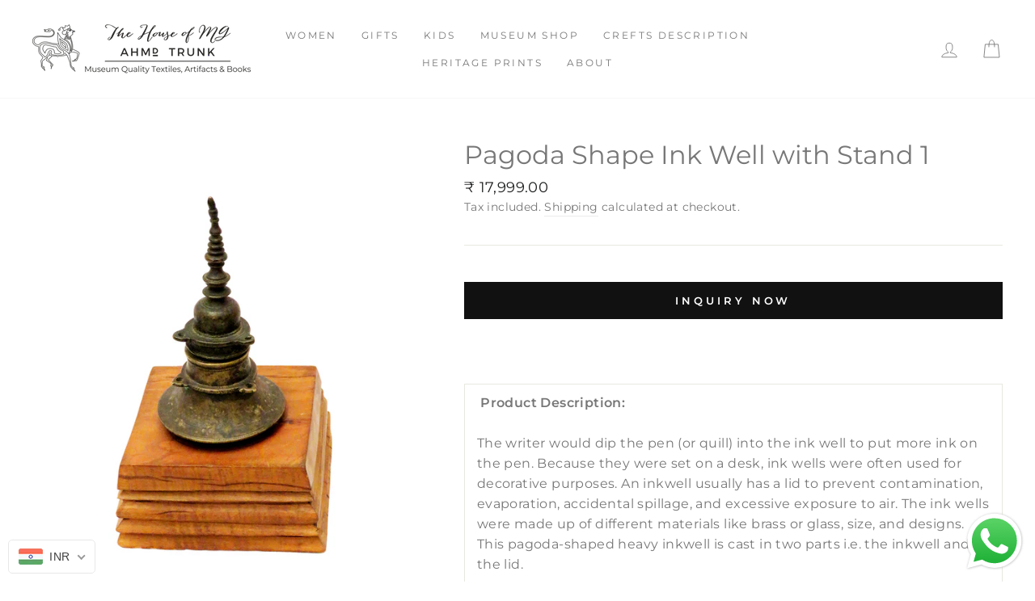

--- FILE ---
content_type: application/javascript; charset=utf-8
request_url: https://recommendations.loopclub.io/v2/storefront/jsonp/?product_id=4438914498608&theme_id=83500564528&page=ahmedabadtrunk.in%2Fcollections%2Fmuseum-shop%2Fproducts%2Fink-well-pagoda-shape-1&r_type=product&r_id=4438914498608&page_type=product_page&shop=ahmedabadtrunk-in.myshopify.com&customer_id=532f82b9-8a63-4ca9-9913-c1d417046bf8&collection=museum-shop&locale=en&callback=jsonp_callback_49155
body_size: 470
content:
jsonp_callback_49155({"visit_id":"1769103212-3098c23d-c875-4b7f-a730-eca6d89d5125","widgets":[],"product":{"product_id":4438914498608,"title":"Pagoda Shape Ink Well with Stand 1","image":"https://cdn.shopify.com/s/files/1/0276/5278/4176/products/IMG_9766copycopy.jpg?v=1606908718","variants":[{"variant_id":31652916887600,"title":"Default Title","price":17999.0,"compare_price":null,"presentment_prices":{},"image":null,"position":1,"inventory_quantity":1,"option1":"Default Title","option2":null,"option3":null,"is_available":true}],"handle":"ink-well-pagoda-shape-1","vendor":"ahmedabadtrunk.in","show_customize":false,"product_reviews_badge":"","options":[],"secondary_image":null,"swatch_badge":"","quick_shop_html":"","is_available":true,"wishlist_badge":""},"shop":{"id":4904,"domain":"ahmedabadtrunk.in","name":"ahmedabadtrunk-in.myshopify.com","currency":"INR","currency_format":"₹ {{amount}}","css":"","show_compare_at":true,"enabled_presentment_currencies":["INR"],"extra":{},"product_reviews_app":null,"swatch_app":null,"js":"","translations":{},"analytics_enabled":[],"pixel_enabled":false},"theme":{"css":""},"user_id":"1769103212-7af85894-40c2-4872-bbee-4fe2a9fbb561"});